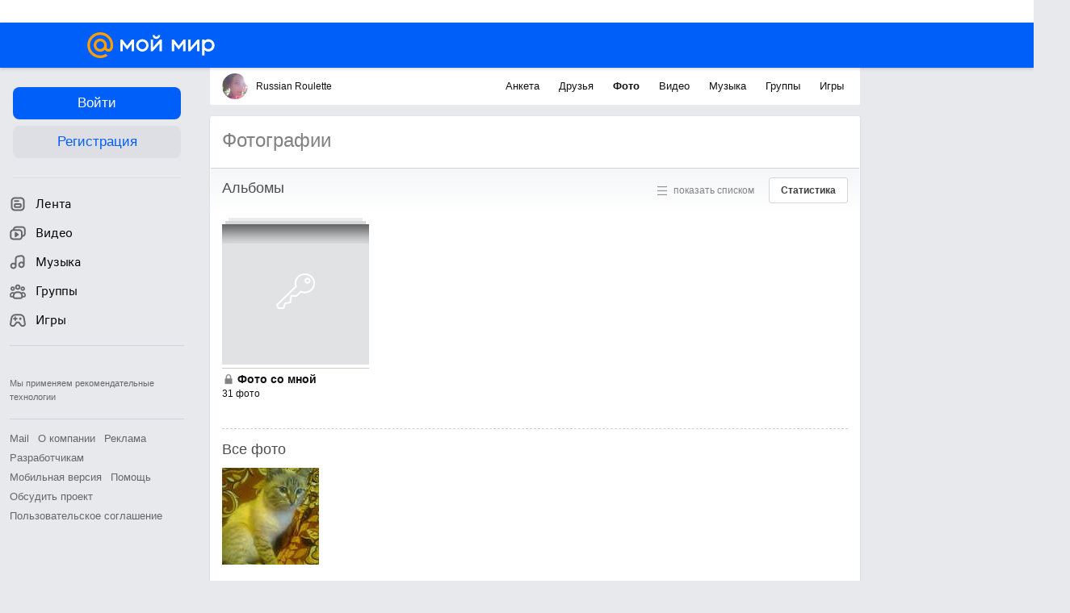

--- FILE ---
content_type: application/javascript
request_url: https://my5.imgsmail.ru/mail/ru/images/js/myjs/mm/out/min/collections/notifications/alerts_rev35826af76f.js
body_size: 599
content:
define(["base/collection","models/notifications/alert"],function(a,b){"use strict";return a.extend({props:{func:"",model:b},public:{addToCollection:function(a){var b,c=this.parseDomElement(a);return this.getById(c.id)||(b=new this.model,b.set(c),this.add(b)),b}},protected:{parseDomElement:function(a){var b=a.data();return"dialogues"===b.type&&"communication"===b.category&&(b.category=b.type),{element:a,alertId:[b.id,b.type].join("-"),id:b.id,eid:b.eid,userId:b.userId,senderId:b.senderId,senderEmail:b.senderEmail,userEmail:b.userEmail,type:b.type,href:b.href,category:b.category||b.type}}}})});